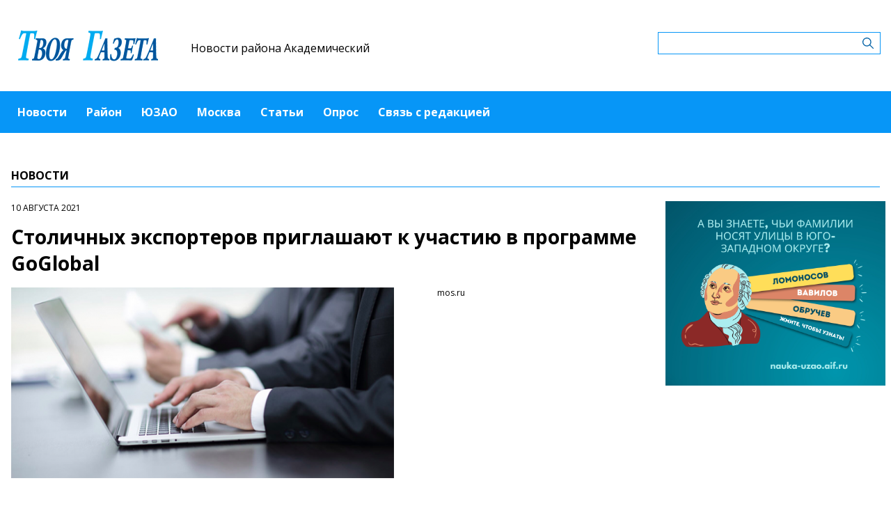

--- FILE ---
content_type: text/html; charset=UTF-8
request_url: https://akademicheskiymedia.ru/news/stolicnyx-eksporterov-priglasayut-k-ucastiyu-v-programme-goglobal
body_size: 5577
content:
<!-- common template !-->


<!doctype html>
<html lang="en" class="akademicheskiymedia">
<head>
    <meta charset="UTF-8">
    <title>Твоя газета - Столичных экспортеров приглашают к участию в программе GoGlobal</title>
    <link rel="shortcut icon" href="/images/favicon.ico">
    <link rel="icon" href="/images/favicon.ico">
    <link rel="preconnect" href="https://fonts.gstatic.com">
    <link href="https://fonts.googleapis.com/css2?family=Open+Sans:ital,wght@0,400;0,700;1,400;1,700&display=swap" rel="stylesheet">
    <link rel="stylesheet" href="/css/app.css?id=447e163bbbfe3fc7b64a">

    <script type="text/javascript">
        window.appModules = [];
    </script>
        <meta name="viewport" content="width=device-width, user-scalable=no, initial-scale=1.0, maximum-scale=1.0, minimum-scale=1.0" >

    <meta name="keywords" content="СМИ,интернет-газета,газета,нвости,нвости района Академический,ЮЗАО,Академически">
    <meta name="description" content="Интернет-газета района Академический ЮЗАО г.Москвы">
    <meta name="title" content="Твоя газета - Столичных экспортеров приглашают к участию в программе GoGlobal">
    <meta property="og:title" content="Твоя газета - Столичных экспортеров приглашают к участию в программе GoGlobal"/>
    <meta property="og:description" content="За три месяца участия в программе предприниматели построят план масштабирования бизнеса."/>
    <meta property="og:image" content="https://mosmedia-s3.aif.ru/storage/entity/000/275/illustration_largeimage_37dab51a165dfb63ff9cd7cda662c013.png"/>
    <meta property="og:url" content="https://akademicheskiymedia.ru/news/stolicnyx-eksporterov-priglasayut-k-ucastiyu-v-programme-goglobal"/>
    <meta property="og:type" content="article"/>
    <meta name="csrf-token" content="NrYezIXIVHq3ctREo4S5KoxGoHvRphDmgsbHsl7u">

    <meta name="yandex-verification" content="1c12db3e03489279" />
    <script src="https://yastatic.net/pcode/adfox/loader.js" crossorigin="anonymous"></script>
</head>
<body class="">
    <div class="wrapper">
        <div class="header-banner">
    <center>
<!--AdFox START-->
<!--aif_direct-->
<!--Площадка: UZAO / * / *-->
<!--Тип баннера: UZAO: перетяжка-->
<!--Расположение: верх страницы-->
<div id="adfox_163524376630356679"></div>
<script>
    window.yaContextCb.push(()=>{
        Ya.adfoxCode.create({
            ownerId: 249933,
            containerId: 'adfox_163524376630356679',
            params: {
                pp: 'g',
                ps: 'esbt',
                p2: 'hjuu',
                puid1: ''
            }
        })
    })
</script>

<a href="/zashhishhat-rodinu" target="_self"><img alt="" src="https://na-zapade-mos.ru/files/data/banns/zr_zkz.jpg" target="_self" style="width: 100%; height: auto; border: 0px; vertical-align: middle; max-width: 100%;"></a>
</center>
</div>

<header class="header">
        <div class="top clearfix">
                <a class="logo" href="/">
            <img src="/images/logos/akademicheskiymedia.png" />
        </a>
                <a class="media-name" href="/">Новости района Академический</a>
        <form action="https://akademicheskiymedia.ru/search" class="search-form">
            <input type="text" class="search-input" name="query" value="" />
        </form>
    </div>
</header>

<nav class="menu">
    <div class="burger">
        <span class="burger__line"></span>
        <span class="burger__line"></span>
        <span class="burger__line"></span>
    </div>
    <ul>
                <li>
            <a href="/news"  id="6" nickname="news" class="active nav-main__link">Новости</a>
        </li>
                <li>
            <a href="/rayon"  id="86" nickname="rayon" class="nav-main__link">Район</a>
        </li>
                <li>
            <a href="/uzao"  id="87" nickname="uzao" class="nav-main__link">ЮЗАО</a>
        </li>
                <li>
            <a href="/moskva"  id="88" nickname="moskva" class="nav-main__link">Москва</a>
        </li>
                <li>
            <a href="/article"  id="7" nickname="article" class="nav-main__link">Статьи</a>
        </li>
                <li>
            <a href="/#poll"  id="9" nickname="#poll" class="nav-main__link">Опрос</a>
        </li>
                <li>
            <a href="/#contact"  id="10" nickname="#contact" class="nav-main__link">Связь с редакцией</a>
        </li>
            </ul>
</nav>
        <main class="content">
        
    <section class="article-page">
        <header class="section-header">
            <h3>Новости</h3>
        </header>
        <div class="aside-layout">
            <div class="main-col">
                <article class="article">
                    <time class="article__time">10 августа 2021</time>
                    <h1>Столичных экспортеров приглашают к участию в программе GoGlobal</h1>

                                            <div class="photo-block">
                            <div class="photo-share">
                                                                    <div class="photo-sign">mos.ru</div>
                                                                    
                            </div>
                            <div class="article__photo">
                                <img src="https://mosmedia-s3.aif.ru/storage/entity/000/275/illustration_largeimage_37dab51a165dfb63ff9cd7cda662c013.png" alt="Столичных экспортеров приглашают к участию в программе GoGlobal" />
                            </div>
                        </div>
                    
                    <div class="article_text">
                        <p style="text-align:start; text-indent:0px; -webkit-text-stroke-width:0px"><span style="font-size:medium"><span style="font-family:&quot;Times New Roman&quot;"><span style="caret-color:#000000"><span style="color:#000000"><span style="font-style:normal"><span style="font-variant-caps:normal"><span style="font-weight:normal"><span style="letter-spacing:normal"><span style="orphans:auto"><span style="text-transform:none"><span style="white-space:normal"><span style="widows:auto"><span style="word-spacing:0px"><span style="-webkit-text-size-adjust:auto"><span style="text-decoration:none"><span style="font-size:13pt"><span style="font-family:&quot;Helvetica Neue&quot;">Открыт прием заявок на участие в четвертом наборе акселерационной программы GoGlobal для помощи столичным компаниям в выходе на зарубежный рынок, сообщил руководитель&nbsp;департамента предпринимательства и инновационного развития Москвы&nbsp;Алексей Фурсин.</span></span></span></span></span></span></span></span></span></span></span></span></span></span></span></span></span></p>

<p style="text-align:start; text-indent:0px; -webkit-text-stroke-width:0px"><span style="font-size:medium"><span style="font-family:&quot;Times New Roman&quot;"><span style="caret-color:#000000"><span style="color:#000000"><span style="font-style:normal"><span style="font-variant-caps:normal"><span style="font-weight:normal"><span style="letter-spacing:normal"><span style="orphans:auto"><span style="text-transform:none"><span style="white-space:normal"><span style="widows:auto"><span style="word-spacing:0px"><span style="-webkit-text-size-adjust:auto"><span style="text-decoration:none"><span style="font-size:13pt"><span style="font-family:&quot;Helvetica Neue&quot;"><span style="color:black"><span style="background-color:white"><span style="background-position:initial initial"><span style="background-repeat:initial initial">Принять участие могут компании, зарегистрированные в столице и имеющие готовый продукт с продажами на российском рынке или тестовую версию, адаптированную к выходу на зарубежные рынки. Заявки принимаются до 26 августа.</span></span></span></span></span></span><span style="font-size:13pt"><span style="font-family:&quot;Helvetica Neue&quot;">Экспертная комиссия выберет 30 наиболее перспективных компаний.</span></span></span></span></span></span></span></span></span></span></span></span></span></span></span></span></span></p>

<p style="text-align:start; text-indent:0px; -webkit-text-stroke-width:0px"><span style="font-size:medium"><span style="font-family:&quot;Times New Roman&quot;"><span style="caret-color:#000000"><span style="color:#000000"><span style="font-style:normal"><span style="font-variant-caps:normal"><span style="font-weight:normal"><span style="letter-spacing:normal"><span style="orphans:auto"><span style="text-transform:none"><span style="white-space:normal"><span style="widows:auto"><span style="word-spacing:0px"><span style="-webkit-text-size-adjust:auto"><span style="text-decoration:none"><span style="font-size:13pt"><span style="font-family:&quot;Helvetica Neue&quot;">По словам Фурсина, по&nbsp;</span></span><span style="font-size:13pt"><span style="font-family:&quot;Helvetica Neue&quot;">итогам прошедших двух потоков московские компании заключили 71 экспортный контракт на общую сумму более 110 миллионов рублей.&nbsp;</span></span></span></span></span></span></span></span></span></span></span></span></span></span></span></span></span></p>

<p style="text-align:start; text-indent:0px; -webkit-text-stroke-width:0px"><span style="font-size:medium"><span style="font-family:&quot;Times New Roman&quot;"><span style="caret-color:#000000"><span style="color:#000000"><span style="font-style:normal"><span style="font-variant-caps:normal"><span style="font-weight:normal"><span style="letter-spacing:normal"><span style="orphans:auto"><span style="text-transform:none"><span style="white-space:normal"><span style="widows:auto"><span style="word-spacing:0px"><span style="-webkit-text-size-adjust:auto"><span style="text-decoration:none"><span style="font-size:13pt"><span style="font-family:&quot;Helvetica Neue&quot;">Участники третьего набора пока продолжают работу по программе.&nbsp;</span></span></span></span></span></span></span></span></span></span></span></span></span></span></span></span></span><span style="font-size:medium"><span style="font-family:&quot;Times New Roman&quot;"><span style="caret-color:#000000"><span style="color:#000000"><span style="font-style:normal"><span style="font-variant-caps:normal"><span style="font-weight:normal"><span style="letter-spacing:normal"><span style="orphans:auto"><span style="text-transform:none"><span style="white-space:normal"><span style="widows:auto"><span style="word-spacing:0px"><span style="-webkit-text-size-adjust:auto"><span style="text-decoration:none"><span style="font-size:13pt"><span style="font-family:&quot;Helvetica Neue&quot;">Они анализируют внешние рынки, выбирают самые подходящие направления, формируют стратегию экспорта и ее реализуют. Результаты программы будут представлены международным партнерам.</span></span></span></span></span></span></span></span></span></span></span></span></span></span></span></span></span></p>
                    </div>
                </article>

                <section class="last-news-block">
    <header class="section-header">
        <h3>Последние новости</h3>
    </header>
    <ul class="last-news">
                <li>
            <a href="/news/darvinovskii-muzei-priglasaet-studentov-na-naucnyi-kvest-i-igry-25-yanvarya">Дарвиновский музей приглашает студентов на научный квест и игры 25 января</a>
        </li>
                <li>
            <a href="/news/v-xrame-v-akademiceskom-raione-obsudili-50-letie-filma-ironiya-sudby">В храме в Академическом районе обсудили 50-летие фильма «Ирония судьбы»</a>
        </li>
                <li>
            <a href="/news/sp-akademiceskii-centra-atlant-priglasaet-na-teatralnuyu-programmu-po-sisteme-meierxolda">СП «Академический» центра «Атлант» приглашает на театральную программу по системе Мейерхольда</a>
        </li>
                <li>
            <a href="/news/v-okg-stolica-v-akademiceskom-raione-proidet-den-otkrytyx-dverei">В ОКГ «Столица» в Академическом районе пройдет день открытых дверей</a>
        </li>
                <li>
            <a href="/news/dnk-test-i-telefonnye-mosenniki-rukovoditel-sledstvennogo-upravleniya-po-yuzao-rasskazal-ob-itogax-raboty">ДНК-тест и телефонные мошенники. Руководитель следственного управления по ЮЗАО рассказал об итогах работы</a>
        </li>
                <li>
            <a href="/news/sergei-sobyanin-moskva-peredala-kommunalnuyu-texniku-novym-regionam-rossii">Сергей Собянин: Москва передала коммунальную технику новым регионам России</a>
        </li>
                <li>
            <a href="/news/moskovskii-industrialnyi-kolledz-v-akademiceskom-raione-otkroet-dveri-dlya-budushhix-studentov">Московский индустриальный колледж в Академическом районе откроет двери для будущих студентов</a>
        </li>
                <li>
            <a href="/news/pervuyu-cifrovuyu-peresadku-v-moskovskom-metro-otkryli-v-akademiceskom-raione">Первую «цифровую» пересадку в московском метро открыли в Академическом районе</a>
        </li>
                <li>
            <a href="/news/yunye-turisty-skoly-1534-stali-prizyorami-prestiznyx-sorevnovanii">Юные туристы школы №1534 стали призёрами престижных соревнований</a>
        </li>
                <li>
            <a href="/news/sobyanin-moskva-pomogla-kompaniyam-zaklyucit-eksportnye-kontrakty-v-62-stranax">Собянин: Москва помогла компаниям заключить экспортные контракты в 62 странах</a>
        </li>
            </ul>
</section>
            </div>

            <aside class="bnr-col">
    <center>


<a href="https://nauka-uzao.aif.ru/" target="_blank">
<img src="https://mosmedia-s3.aif.ru/upload/kRdO0hPsRNitDs8g2OncyLvcLq1LPRZP76K8LCws.png" alt="" style="width: 100%; height: auto; border: 0px; vertical-align: middle; max-width: 100%;" />
</a>

<!--AdFox START-->
<!--aif_direct-->
<!--Площадка: UZAO / * / *-->
<!--Тип баннера: UZAO: правая колонка 1-->
<!--Расположение: верх страницы-->
<div id="adfox_163524401851094886"></div>
<script>
    window.yaContextCb.push(()=>{
        Ya.adfoxCode.create({
            ownerId: 249933,
            containerId: 'adfox_163524401851094886',
            params: {
                pp: 'g',
                ps: 'esbt',
                p2: 'hjuv',
                puid1: ''
            }
        })
    })
</script>



<!--AdFox START-->
<!--aif_direct-->
<!--Площадка: UZAO / * / *-->
<!--Тип баннера: UZAO: правая колонка 2-->
<!--Расположение: верх страницы-->
<div id="adfox_163524407403817572"></div>
<script>
    window.yaContextCb.push(()=>{
        Ya.adfoxCode.create({
            ownerId: 249933,
            containerId: 'adfox_163524407403817572',
            params: {
                pp: 'g',
                ps: 'esbt',
                p2: 'hjuw',
                puid1: ''
            }
        })
    })
</script>


<br>

<!--AdFox START-->
<!--aif_direct-->
<!--Площадка: UZAO / * / *-->
<!--Тип баннера: UZAO: правая колонка 3-->
<!--Расположение: верх страницы-->
<div id="adfox_163524409029544867"></div>
<script>
    window.yaContextCb.push(()=>{
        Ya.adfoxCode.create({
            ownerId: 249933,
            containerId: 'adfox_163524409029544867',
            params: {
                pp: 'g',
                ps: 'esbt',
                p2: 'hjux',
                puid1: ''
            }
        })
    })
</script>


<!--AdFox START-->
<!--aif_direct-->
<!--Площадка: UZAO / * / *-->
<!--Тип баннера: UZAO: правая колонка 4-->
<!--Расположение: верх страницы-->
<div id="adfox_163524410155531753"></div>
<script>
    window.yaContextCb.push(()=>{
        Ya.adfoxCode.create({
            ownerId: 249933,
            containerId: 'adfox_163524410155531753',
            params: {
                pp: 'g',
                ps: 'esbt',
                p2: 'hjuy',
                puid1: ''
            }
        })
    })
</script>


<br>

<a href="https://ikc-gin.ru/" target="_blank">
<img src="https://mosmedia-s3.aif.ru/upload/ijirWYyJc4R1KUGzmHf6LnBrkLuaSyUE0r4MT54g.jpg" alt="" style="width: 100%; height: auto; border: 0px; vertical-align: middle; max-width: 100%;" />
</a>

</center>
</aside>
        </div>
    </section>

        </main>
        <footer class="footer">
        <p>Сетевое издание Газета Академического района "Твоя газета"</p>
                <p>Зарегистрировано в Федеральной службе по надзору в сфере связи, информационных технологий и массовых коммуникаций. Свидетельство о регистрации СМИ: ЭЛ № ФС 77 - 60476 от 30.12.2014</p>
                <p>Учредитель: управа Академического района города Москвы (117218, Москва г., ул. Новочерёмушкинская, д. 41, к. 2, оф.1)</p>
                <p>Главный редактор: Старовойтов Дмитрий Александрович</p>
                <p>Телефон редакции: +7(499)125‑09-13</p><div class="age16">16+</div>
</footer>
    </div>
    <!-- Yandex.Metrika counter -->
<script type="text/javascript"> (function (m, e, t, r, i, k, a) {
        m[i] = m[i] || function () {
            (m[i].a = m[i].a || []).push(arguments)
        };
        m[i].l = 1 * new Date();
        k = e.createElement(t), a = e.getElementsByTagName(t)[0], k.async = 1, k.src = r, a.parentNode.insertBefore(k, a)
    })(window, document, "script", "https://mc.yandex.ru/metrika/tag.js", "ym");
    ym(28491771, "init", {clickmap: true, trackLinks: true, accurateTrackBounce: true}); </script>
<noscript>
    <div><img src="https://mc.yandex.ru/watch/28491771" style="position:absolute; left:-9999px;" alt=""/></div>
</noscript> <!-- /Yandex.Metrika counter -->
<script src="/js/app.js?id=59940d9e7d2d960246f5"></script>
<script type="text/javascript">
    $(function(){
        $('body').mosmedia();
    });
</script>
</body>
</html>
